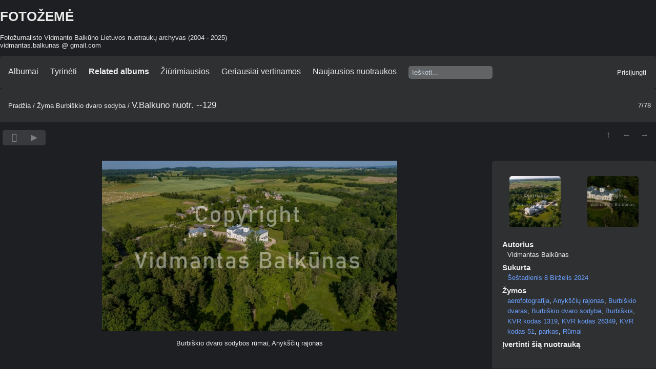

--- FILE ---
content_type: text/html; charset=utf-8
request_url: https://fotozeme.lt/picture.php?/26683/tags/7442-burbiskio_dvaro_sodyba
body_size: 4916
content:
<!DOCTYPE html>
<html lang=lt dir=ltr>
<head>
<title>V.Balkuno nuotr. --129</title>
<link rel="shortcut icon" type="image/x-icon" href="themes/default/icon/favicon.ico">
<link rel="stylesheet" type="text/css" href="themes/modus/css/open-sans/open-sans.css"> 
<link rel="stylesheet" type="text/css" href="_data/combined/18gap53.css"><link rel=canonical href="picture.php?/26683">
<meta name=viewport content="width=device-width,initial-scale=1">

<script>if(document.documentElement.offsetWidth>1270)document.documentElement.className='wide'</script>
<meta name="robots" content="noindex,nofollow">
<meta name="robots" content="follow">


<meta name="generator" content="Piwigo (aka PWG), see piwigo.org">



</head>

<body id=thePicturePage class="modus-withPageBanner">
<div id="theHeader"><h1>FOTOŽEMĖ</h1>

<p>Fotožurnalisto Vidmanto Balkūno Lietuvos nuotraukų archyvas (2004 - 2025) <br> vidmantas.balkunas @ gmail.com</p></div>




<aside id=menubar>
		<dl id=mbCategories>
<dt>
	<a href="index.php?/categories">Albumai</a>
</dt>
<dd>
  <ul>
    <li >
      <a href="index.php?/category/1"  title="34426 nuotraukos(-ų) šiame albume">Lietuvos vaizdai</a>
      <span class="menuInfoCat badge" title="34426 nuotraukos(-ų) šiame albume">34426</span>
  </li></ul>

	<p class="totalImages">34426 nuotraukos(-ų)</p>
</dd>

	</dl>
		<dl id=mbSpecials>

<dt><a>Tyrinėti</a></dt>
<dd>
	<ul><li><a href="index.php?/most_visited" title="rodyti žiūrimiausias nuotraukas">Žiūrimiausios</a></li><li><a href="index.php?/best_rated" title="rodyti geriausiai vertinamas nuotraukas">Geriausiai vertinamos</a></li><li><a href="index.php?/recent_pics" title="rodyti naujausias nuotraukas">Naujausios nuotraukos</a></li><li><a href="index.php?/recent_cats" title="rodyti nesenai atnaujintus albumus">Naujausi albumai</a></li><li><a href="random.php" title="rodyti atsitiktinių nuotraukų rinkinį" rel="nofollow">Atsitiktinės nuotraukos</a></li><li><a href="index.php?/created-monthly-calendar" title="rodyti kalendorių su fotografijomis, diena po dienos, menėsis po mėnesio" rel="nofollow">Kalendorius</a></li><hr><li><a href="tags.php" title="rodyti galimas žymas">Žymos</a> (13211)</li><li><a href="search.php" title="ieškoti" rel="search">Ieškoti</a></li><li><a href="about.php" title="Apie Piwigo">Apie</a></li><li><a href="notification.php" title="RSS srautas" rel="nofollow">Pranešimas</a></li></ul>
</dd>

	</dl>
		<dl id=mbRelatedCategories>
<dt>
	Related albums
</dt>
<dd>
  <ul>
    <li>
      <a href="index.php?/category/1" title="">Lietuvos vaizdai</a>
      <span class="badge" title="78 nuotraukos(-ų)">78</span>
  </li></ul>
</dd>

	</dl>
	
<dl id="mbMostVisited"><dt><a href="index.php?/most_visited" title="rodyti žiūrimiausias nuotraukas">Žiūrimiausios</a></dt></dl>
<dl id="mbBestRated"><dt><a href="index.php?/best_rated" title="rodyti geriausiai vertinamas nuotraukas">Geriausiai vertinamos</a></dt></dl>
<dl><dt><a href="index.php?/recent_pics" title="rodyti naujausias nuotraukas">Naujausios nuotraukos</a></dt></dl>
<dl style="float:none">
	<form style="margin:0;display:inline" action="qsearch.php" method=get id=quicksearch onsubmit="return this.q.value!='';">
		<input type="text" name=q id=qsearchInput placeholder="Ieškoti..." >
	</form>
</dl>
<dl style="float:right;margin-top:3px">
	<dt style="font-size:100%;font-weight:normal;padding-left:15px"><a href="identification.php" rel=nofollow>Prisijungti</a></dt>
	<dd style="right:0">
		<ul>
		<li><a href="identification.php" rel="nofollow">Prisijungti</a></li>
		<li><a href="password.php" title="Pamiršote slaptažodį ?" rel="nofollow">Pamiršote slaptažodį ?</a></li>
		</ul>
<form method=post action="identification.php" id=quickconnect> <fieldset> <legend>Greitas prisijungimas</legend> <p> <label for=userX>Prisijungimo vardas</label><br> <input type=text name=username id=userX value="" style="width:99%"> </p> <p><label for=passX>Slaptažodis</label><br> <input type=password name=password id=passX style="width:99%"> </p><p><label>Automatinis prisijungimas&nbsp;<input type=checkbox name=remember_me value=1> </label></p><p> <input type=hidden name=redirect value="%2Fpicture.php%3F%2F26683%2Ftags%2F7442-burbiskio_dvaro_sodyba"> <input type=submit name=login value="Patvirtinti"> </p> </fieldset> </form>
	</dd>
</dl>

</aside>
<a id="menuSwitcher" class="pwg-button" title="Meniu"><span class="pwg-icon pwg-icon-menu"></span></a>

<div id="content" class="contentWithMenu">



<div class=titrePage id=imageHeaderBar><div class="imageNumber">7/78</div>
	<div class="browsePath">
		<a href="/">Pradžia</a> / <a href="tags.php" title="rodyti galimas žymas">Žyma</a> <a href="index.php?/tags/7442-burbiskio_dvaro_sodyba" title="rodyti nuotraukas, susijusias su šia žyma">Burbiškio dvaro sodyba</a><span class="browsePathSeparator"> / </span><h2>V.Balkuno nuotr. --129</h2>
	</div>
</div>

<div id="imageToolBar">

<div class="navigationButtons">

<a href="index.php?/tags/7442-burbiskio_dvaro_sodyba" title="Piktogramos" class="pwg-state-default pwg-button"> <span class="pwg-icon pwg-icon-arrow-n"></span><span class="pwg-button-text">Piktogramos</span> </a><a href="picture.php?/26686/tags/7442-burbiskio_dvaro_sodyba" title="Atgal : V.Balkuno nuotr. --132" class="pwg-state-default pwg-button"> <span class="pwg-icon pwg-icon-arrow-w"></span><span class="pwg-button-text">Atgal</span> </a><a href="picture.php?/26682/tags/7442-burbiskio_dvaro_sodyba" title="Kita : V.Balkuno nuotr. --128" class="pwg-state-default pwg-button pwg-button-icon-right"> <span class="pwg-icon pwg-icon-arrow-e"></span><span class="pwg-button-text">Kita</span> </a>
</div>


<div class=actionButtonsWrapper><a id=imageActionsSwitch class=pwg-button><span class="pwg-icon pwg-icon-ellipsis"></span></a><div class="actionButtons">

<a id="derivativeSwitchLink" title="Nuotraukų dydžai" class="pwg-state-default pwg-button" rel="nofollow"> <span class="pwg-icon pwg-icon-sizes"></span><span class="pwg-button-text">Nuotraukų dydžai</span> </a> <div id="derivativeSwitchBox" class="switchBox"> <div class="switchBoxTitle">Nuotraukų dydžai</div><span class="switchCheck" id="derivativeChecked2small" style="visibility:hidden">&#x2714; </span> <a href="javascript:changeImgSrc('_data/i/upload/2024/07/08/20240708000922-acb68e2b-2s.jpg','2small','2small')">XXS - Miniatiūrinė<span class="derivativeSizeDetails"> (240 x 138)</span> </a><br><span class="switchCheck" id="derivativeCheckedxsmall" style="visibility:hidden">&#x2714; </span> <a href="javascript:changeImgSrc('_data/i/upload/2024/07/08/20240708000922-acb68e2b-xs.jpg','xsmall','xsmall')">XS - Labai maža<span class="derivativeSizeDetails"> (432 x 249)</span> </a><br><span class="switchCheck" id="derivativeCheckedsmall" style="visibility:hidden">&#x2714; </span> <a href="javascript:changeImgSrc('_data/i/upload/2024/07/08/20240708000922-acb68e2b-sm.jpg','small','small')">S - Maža<span class="derivativeSizeDetails"> (576 x 333)</span> </a><br><span class="switchCheck" id="derivativeCheckedmedium">&#x2714; </span> <a href="javascript:changeImgSrc('_data/i/upload/2024/07/08/20240708000922-acb68e2b-me.jpg','medium','medium')">M - Vidutinė<span class="derivativeSizeDetails"> (792 x 458)</span> </a><br><span class="switchCheck" id="derivativeCheckedlarge" style="visibility:hidden">&#x2714; </span> <a href="javascript:changeImgSrc('_data/i/upload/2024/07/08/20240708000922-acb68e2b-la.jpg','large','large')">L - Didelė<span class="derivativeSizeDetails"> (1008 x 583)</span> </a><br><span class="switchCheck" id="derivativeCheckedxlarge" style="visibility:hidden">&#x2714; </span> <a href="javascript:changeImgSrc('_data/i/upload/2024/07/08/20240708000922-acb68e2b-xl.jpg','xlarge','xlarge')">XL - Labai didelė<span class="derivativeSizeDetails"> (1224 x 707)</span> </a><br><span class="switchCheck" id="derivativeCheckedxxlarge" style="visibility:hidden">&#x2714; </span> <a href="javascript:changeImgSrc('_data/i/upload/2024/07/08/20240708000922-acb68e2b-xx.jpg','xxlarge','xxlarge')">XXL - milžiniška<span class="derivativeSizeDetails"> (1656 x 957)</span> </a><br><a href="javascript:phpWGOpenWindow('./upload/2024/07/08/20240708000922-acb68e2b.jpg','xxx','scrollbars=yes,toolbar=no,status=no,resizable=yes')" rel="nofollow">Originalas</a></div>
<a href="picture.php?/26683/tags/7442-burbiskio_dvaro_sodyba&amp;slideshow=" title="skaidrių žiūrėjimas" class="pwg-state-default pwg-button" rel="nofollow"> <span class="pwg-icon pwg-icon-slideshow"></span><span class="pwg-button-text">skaidrių žiūrėjimas</span> </a></div></div>
</div>

<div id="theImageAndInfos">
<div id="theImage">



<noscript><img src="_data/i/upload/2024/07/08/20240708000922-acb68e2b-me.jpg" width="792" height="458" alt="V.Balkuno_nuotr._--129.jpg" id="theMainImage" usemap="#mapmedium" title="Burbiškio dvaro sodybos rūmai, Anykščių rajonas" itemprop=contentURL></noscript>

<img alt="V.Balkuno_nuotr._--129.jpg" id="theMainImage" usemap="#mapmedium" title="Burbiškio dvaro sodybos rūmai, Anykščių rajonas">

<map name="map2small"><area shape=rect coords="0,0,60,138" href="picture.php?/26686/tags/7442-burbiskio_dvaro_sodyba" title="Atgal : V.Balkuno nuotr. --132" alt="V.Balkuno nuotr. --132"><area shape=rect coords="60,0,179,34" href="index.php?/tags/7442-burbiskio_dvaro_sodyba" title="Piktogramos" alt="Piktogramos"><area shape=rect coords="180,0,240,138" href="picture.php?/26682/tags/7442-burbiskio_dvaro_sodyba" title="Kita : V.Balkuno nuotr. --128" alt="V.Balkuno nuotr. --128"></map><map name="mapxsmall"><area shape=rect coords="0,0,108,249" href="picture.php?/26686/tags/7442-burbiskio_dvaro_sodyba" title="Atgal : V.Balkuno nuotr. --132" alt="V.Balkuno nuotr. --132"><area shape=rect coords="108,0,322,62" href="index.php?/tags/7442-burbiskio_dvaro_sodyba" title="Piktogramos" alt="Piktogramos"><area shape=rect coords="324,0,432,249" href="picture.php?/26682/tags/7442-burbiskio_dvaro_sodyba" title="Kita : V.Balkuno nuotr. --128" alt="V.Balkuno nuotr. --128"></map><map name="mapsmall"><area shape=rect coords="0,0,144,333" href="picture.php?/26686/tags/7442-burbiskio_dvaro_sodyba" title="Atgal : V.Balkuno nuotr. --132" alt="V.Balkuno nuotr. --132"><area shape=rect coords="144,0,429,83" href="index.php?/tags/7442-burbiskio_dvaro_sodyba" title="Piktogramos" alt="Piktogramos"><area shape=rect coords="433,0,576,333" href="picture.php?/26682/tags/7442-burbiskio_dvaro_sodyba" title="Kita : V.Balkuno nuotr. --128" alt="V.Balkuno nuotr. --128"></map><map name="mapmedium"><area shape=rect coords="0,0,198,458" href="picture.php?/26686/tags/7442-burbiskio_dvaro_sodyba" title="Atgal : V.Balkuno nuotr. --132" alt="V.Balkuno nuotr. --132"><area shape=rect coords="198,0,591,114" href="index.php?/tags/7442-burbiskio_dvaro_sodyba" title="Piktogramos" alt="Piktogramos"><area shape=rect coords="595,0,792,458" href="picture.php?/26682/tags/7442-burbiskio_dvaro_sodyba" title="Kita : V.Balkuno nuotr. --128" alt="V.Balkuno nuotr. --128"></map><map name="maplarge"><area shape=rect coords="0,0,252,583" href="picture.php?/26686/tags/7442-burbiskio_dvaro_sodyba" title="Atgal : V.Balkuno nuotr. --132" alt="V.Balkuno nuotr. --132"><area shape=rect coords="252,0,752,145" href="index.php?/tags/7442-burbiskio_dvaro_sodyba" title="Piktogramos" alt="Piktogramos"><area shape=rect coords="757,0,1008,583" href="picture.php?/26682/tags/7442-burbiskio_dvaro_sodyba" title="Kita : V.Balkuno nuotr. --128" alt="V.Balkuno nuotr. --128"></map><map name="mapxlarge"><area shape=rect coords="0,0,306,707" href="picture.php?/26686/tags/7442-burbiskio_dvaro_sodyba" title="Atgal : V.Balkuno nuotr. --132" alt="V.Balkuno nuotr. --132"><area shape=rect coords="306,0,913,176" href="index.php?/tags/7442-burbiskio_dvaro_sodyba" title="Piktogramos" alt="Piktogramos"><area shape=rect coords="920,0,1224,707" href="picture.php?/26682/tags/7442-burbiskio_dvaro_sodyba" title="Kita : V.Balkuno nuotr. --128" alt="V.Balkuno nuotr. --128"></map><map name="mapxxlarge"><area shape=rect coords="0,0,414,957" href="picture.php?/26686/tags/7442-burbiskio_dvaro_sodyba" title="Atgal : V.Balkuno nuotr. --132" alt="V.Balkuno nuotr. --132"><area shape=rect coords="414,0,1235,239" href="index.php?/tags/7442-burbiskio_dvaro_sodyba" title="Piktogramos" alt="Piktogramos"><area shape=rect coords="1245,0,1656,957" href="picture.php?/26682/tags/7442-burbiskio_dvaro_sodyba" title="Kita : V.Balkuno nuotr. --128" alt="V.Balkuno nuotr. --128"></map>

<p class="imageComment">Burbiškio dvaro sodybos rūmai, Anykščių rajonas</p>

</div><div id="infoSwitcher"></div><div id="imageInfos">
	<div class="navThumbs">
			<a class="navThumb" id="linkPrev" href="picture.php?/26686/tags/7442-burbiskio_dvaro_sodyba" title="Atgal : V.Balkuno nuotr. --132" rel="prev">
				<span class="thumbHover prevThumbHover"></span>
				<img src="_data/i/upload/2024/07/08/20240708000943-410a92ac-sq.jpg" alt="V.Balkuno nuotr. --132">
			</a>
			<a class="navThumb" id="linkNext" href="picture.php?/26682/tags/7442-burbiskio_dvaro_sodyba" title="Kita : V.Balkuno nuotr. --128" rel="next">
				<span class="thumbHover nextThumbHover"></span>
				<img src="_data/i/upload/2024/07/08/20240708000916-c38b34df-sq.jpg" alt="V.Balkuno nuotr. --128">
			</a>
	</div>

<dl id="standard" class="imageInfoTable">
<div id="Author" class="imageInfo"> <dt>Autorius</dt> <dd>Vidmantas Balkūnas</dd> </div><div id="datecreate" class="imageInfo"> <dt>Sukurta</dt> <dd><a href="index.php?/created-monthly-list-2024-06-08" rel="nofollow">Šeštadienis 8 Birželis 2024</a></dd> </div><div id="Tags" class="imageInfo"> <dt>Žymos</dt> <dd><a href="index.php?/tags/3926-aerofotografija">aerofotografija</a>, <a href="index.php?/tags/665-anyksciu_rajonas">Anykščių rajonas</a>, <a href="index.php?/tags/7443-burbiskio_dvaras">Burbiškio dvaras</a>, <a href="index.php?/tags/7442-burbiskio_dvaro_sodyba">Burbiškio dvaro sodyba</a>, <a href="index.php?/tags/867-burbiskis">Burbiškis</a>, <a href="index.php?/tags/870-kvr_kodas_1319">KVR kodas 1319</a>, <a href="index.php?/tags/7444-kvr_kodas_26349">KVR kodas 26349</a>, <a href="index.php?/tags/7446-kvr_kodas_51">KVR kodas 51</a>, <a href="index.php?/tags/281-parkas">parkas</a>, <a href="index.php?/tags/751-rumai">Rūmai</a></dd> </div><div id="rating" class="imageInfo"> <dt> <span id="updateRate">Įvertinti šią nuotrauką</span> </dt> <dd> <form action="picture.php?/26683/tags/7442-burbiskio_dvaro_sodyba&amp;action=rate" method="post" id="rateForm" style="margin:0;"> <div><input type="submit" name="rate" value="0" class="rateButton" title="0"><input type="submit" name="rate" value="1" class="rateButton" title="1"><input type="submit" name="rate" value="2" class="rateButton" title="2"><input type="submit" name="rate" value="3" class="rateButton" title="3"><input type="submit" name="rate" value="4" class="rateButton" title="4"><input type="submit" name="rate" value="5" class="rateButton" title="5">
			</div>
			</form>
		</dd>
	</div>


</dl>

<dl id="Metadata" class="imageInfoTable">
	<h3>EXIF Metaduomenys</h3>
		<div class="imageInfo">
			<dt>Make</dt>
			<dd>Hasselblad</dd>
		</div>
		<div class="imageInfo">
			<dt>Model</dt>
			<dd>L2D-20c</dd>
		</div>
		<div class="imageInfo">
			<dt>DateTimeOriginal</dt>
			<dd>2024:06:08 08:50:52</dd>
		</div>
		<div class="imageInfo">
			<dt>ApertureFNumber</dt>
			<dd>f/2.8</dd>
		</div>
</dl>
</div>
</div>



</div>
<div id="copyright">

	Sukurta	<a href="https://piwigo.org">Piwigo</a>
	
<script type="text/javascript" src="_data/combined/zm4ovg.js"></script>
<script type="text/javascript">//<![CDATA[

RVAS = {
derivatives: [
{w:240,h:138,url:'_data/i/upload/2024/07/08/20240708000922-acb68e2b-2s.jpg',type:'2small'},{w:432,h:249,url:'_data/i/upload/2024/07/08/20240708000922-acb68e2b-xs.jpg',type:'xsmall'},{w:576,h:333,url:'_data/i/upload/2024/07/08/20240708000922-acb68e2b-sm.jpg',type:'small'},{w:792,h:458,url:'_data/i/upload/2024/07/08/20240708000922-acb68e2b-me.jpg',type:'medium'},{w:1008,h:583,url:'_data/i/upload/2024/07/08/20240708000922-acb68e2b-la.jpg',type:'large'},{w:1224,h:707,url:'_data/i/upload/2024/07/08/20240708000922-acb68e2b-xl.jpg',type:'xlarge'},{w:1656,h:957,url:'_data/i/upload/2024/07/08/20240708000922-acb68e2b-xx.jpg',type:'xxlarge'}],
cp: '/'
}
rvas_choose();
var h = jQuery("#theHeader div.banner").css("height");
		var d = jQuery("#menuSwitcher").css("padding-top");

		jQuery(document).ready(function(){
			if( jQuery('#theHeader div.banner').is(':visible') && jQuery("body").css("display") == "flex"){
				jQuery("#menuSwitcher").css("padding-top",parseInt(h)+parseInt(d));
			};
		});
document.onkeydown = function(e){e=e||window.event;if (e.altKey) return true;var target=e.target||e.srcElement;if (target && target.type) return true;var keyCode=e.keyCode||e.which, docElem=document.documentElement, url;switch(keyCode){case 63235: case 39: if (e.ctrlKey || docElem.scrollLeft==docElem.scrollWidth-docElem.clientWidth)url="picture.php?/26682/tags/7442-burbiskio_dvaro_sodyba"; break;case 63234: case 37: if (e.ctrlKey || docElem.scrollLeft==0)url="picture.php?/26686/tags/7442-burbiskio_dvaro_sodyba"; break;case 36: if (e.ctrlKey)url="picture.php?/26691/tags/7442-burbiskio_dvaro_sodyba"; break;case 35: if (e.ctrlKey)url="picture.php?/14885/tags/7442-burbiskio_dvaro_sodyba"; break;case 38: if (e.ctrlKey)url="index.php?/tags/7442-burbiskio_dvaro_sodyba"; break;}if (url) {window.location=url.replace("&amp;","&"); return false;}return true;}
function changeImgSrc(url,typeSave,typeMap)
{
	var theImg = document.getElementById("theMainImage");
	if (theImg)
	{
		theImg.removeAttribute("width");theImg.removeAttribute("height");
		theImg.src = url;
		theImg.useMap = "#map"+typeMap;
	}
	jQuery('#derivativeSwitchBox .switchCheck').css('visibility','hidden');
	jQuery('#derivativeChecked'+typeMap).css('visibility','visible');
	document.cookie = 'picture_deriv='+typeSave+';path=/';
}
(window.SwitchBox=window.SwitchBox||[]).push("#derivativeSwitchLink", "#derivativeSwitchBox");
var _pwgRatingAutoQueue = _pwgRatingAutoQueue||[];_pwgRatingAutoQueue.push( {rootUrl: '', image_id: 26683,onSuccess : function(rating) {var e = document.getElementById("updateRate");if (e) e.innerHTML = "Atnaujinti savo ivertinimus";e = document.getElementById("ratingScore");if (e) e.innerHTML = rating.score;e = document.getElementById("ratingCount");if (e) {if (rating.count == 1) {e.innerHTML = "(Įvertinimas: %d)".replace( "%d", rating.count);} else {e.innerHTML = "(%d reitingai)".replace( "%d", rating.count);}}}} );
//]]></script>
<script type="text/javascript">
(function() {
var s,after = document.getElementsByTagName('script')[document.getElementsByTagName('script').length-1];
s=document.createElement('script'); s.type='text/javascript'; s.async=true; s.src='_data/combined/5w3wxz.js';
after = after.parentNode.insertBefore(s, after);
})();
</script>
</div>
</body>
</html>